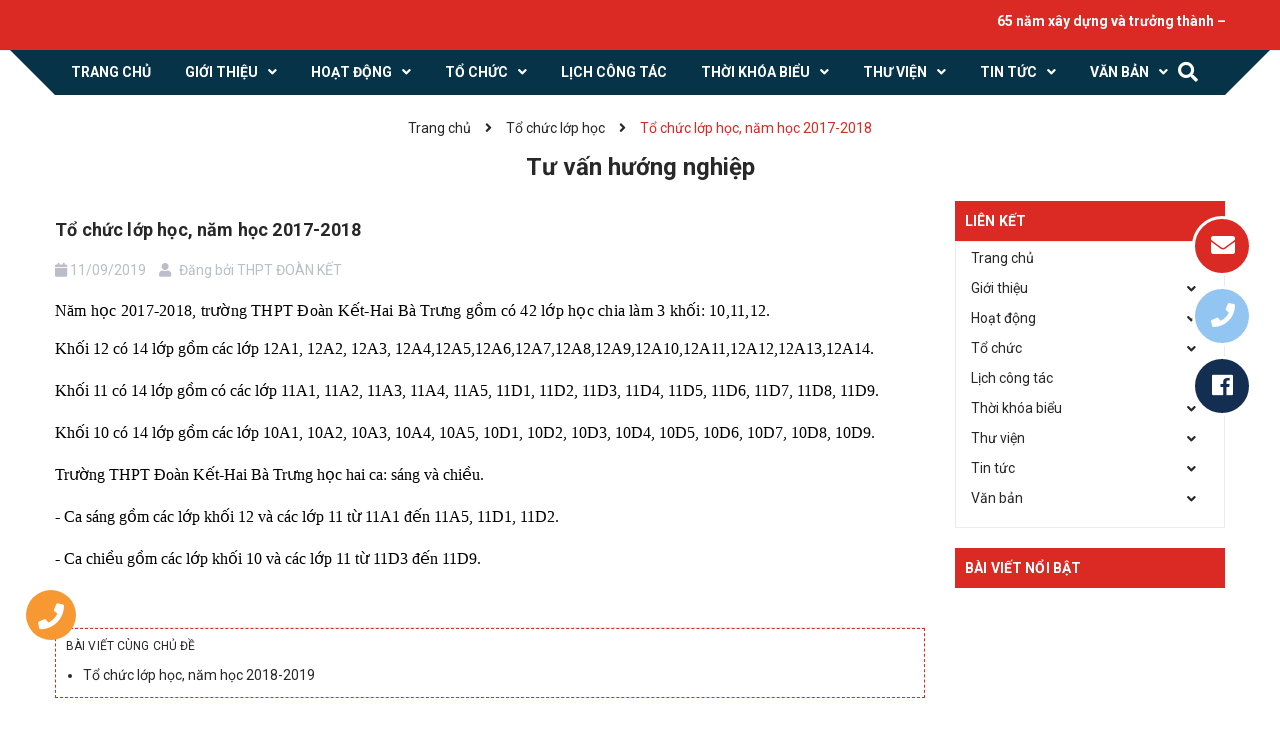

--- FILE ---
content_type: text/html; charset=utf-8
request_url: https://thptdoankethaibatrung.edu.vn/to-chuc-lop-hoc-truong-thpt-doan-ket-hai-ba-trung-nam-hoc-2017-2018
body_size: 8402
content:
<!DOCTYPE html>
<html lang="vi">
	<head>
		<!-- ================= Favicon ================== -->
		
		<link rel="icon" href="//bizweb.dktcdn.net/100/351/040/themes/958137/assets/favicon.png?1762321961928" type="image/x-icon" />
		
		<meta charset="UTF-8" />
		<meta name="viewport" content="width=device-width, initial-scale=1, maximum-scale=1">			
		<title>
			Tổ chức lớp học trường THPT Đoàn Kết-Hai Bà Trưng, năm học 2017-2018		
		</title>

		<!-- Bizweb conter for header -->
		<script>
	var Bizweb = Bizweb || {};
	Bizweb.store = 'thptdoanket.mysapo.net';
	Bizweb.id = 351040;
	Bizweb.theme = {"id":958137,"name":"Delta Du Học - 2407","role":"main"};
	Bizweb.template = 'article';
	if(!Bizweb.fbEventId)  Bizweb.fbEventId = 'xxxxxxxx-xxxx-4xxx-yxxx-xxxxxxxxxxxx'.replace(/[xy]/g, function (c) {
	var r = Math.random() * 16 | 0, v = c == 'x' ? r : (r & 0x3 | 0x8);
				return v.toString(16);
			});		
</script>
<script>
	(function () {
		function asyncLoad() {
			var urls = ["//bwstatistics.sapoapps.vn/genscript/script.js?store=thptdoanket.mysapo.net"];
			for (var i = 0; i < urls.length; i++) {
				var s = document.createElement('script');
				s.type = 'text/javascript';
				s.async = true;
				s.src = urls[i];
				var x = document.getElementsByTagName('script')[0];
				x.parentNode.insertBefore(s, x);
			}
		};
		window.attachEvent ? window.attachEvent('onload', asyncLoad) : window.addEventListener('load', asyncLoad, false);
	})();
</script>


<script>
	window.BizwebAnalytics = window.BizwebAnalytics || {};
	window.BizwebAnalytics.meta = window.BizwebAnalytics.meta || {};
	window.BizwebAnalytics.meta.currency = 'VND';
	window.BizwebAnalytics.tracking_url = '/s';

	var meta = {};
	
	meta.article = {"id": 1622793};
	
	
	for (var attr in meta) {
	window.BizwebAnalytics.meta[attr] = meta[attr];
	}
</script>

	
		<script src="/dist/js/stats.min.js?v=96f2ff2"></script>
	












		<!-- ================= Page description ================== -->
		
		<meta name="description" content="Năm học 2017-2018, trường THPT Đoàn Kết-Hai Bà Trưng gồm có 42 lớp học chia làm 3 khối: 10,11,12. Khối 12 có 14 lớp gồm các lớp 12A1, 12A2, 12A3, 12A4,12A5,12A6,12A7,12A8,12A9,12A10,12A11,12A12,12A13,12A14. Khối 11 có 14 lớp gồm có các lớp 11A1, 11A2, 11A3, 11A4, 11A5, 11D1, 11D2, 11D3, 11D4, 11D5, 11D6, 11D7, 11D8,">
		
		<!-- ================= Meta ================== -->
		<meta name="keywords" content="Tổ chức lớp học, năm học 2017-2018, Tổ chức lớp học,  Trường THPT Đoàn Kết - Hai Bà Trưng, thptdoankethaibatrung.edu.vn"/>		
		<link rel="canonical" href="https://thptdoankethaibatrung.edu.vn/to-chuc-lop-hoc-truong-thpt-doan-ket-hai-ba-trung-nam-hoc-2017-2018"/>
		<meta name='revisit-after' content='1 days' />

		
		<meta name="robots" content="noodp,index,follow" />
		

		<!-- Facebook Open Graph meta tags -->
		

	<meta property="og:type" content="article">
	<meta property="og:title" content="Tổ chức lớp học, năm học 2017-2018">
  	
	
		<meta property="og:image" content="https://bizweb.dktcdn.net/thumb/grande/100/351/040/articles/lo-go-dk-hbt.jpg?v=1568199664970">
		<meta property="og:image:secure_url" content="https://bizweb.dktcdn.net/thumb/grande/100/351/040/articles/lo-go-dk-hbt.jpg?v=1568199664970">
	

<meta property="og:description" content="Năm học 2017-2018, trường THPT Đoàn Kết-Hai Bà Trưng gồm có 42 lớp học chia làm 3 khối: 10,11,12. Khối 12 có 14 lớp gồm các lớp 12A1, 12A2, 12A3, 12A4,12A5,12A6,12A7,12A8,12A9,12A10,12A11,12A12,12A13,12A14. Khối 11 có 14 lớp gồm có các lớp 11A1, 11A2, 11A3, 11A4, 11A5, 11D1, 11D2, 11D3, 11D4, 11D5, 11D6, 11D7, 11D8,">
<meta property="og:url" content="https://thptdoankethaibatrung.edu.vn/to-chuc-lop-hoc-truong-thpt-doan-ket-hai-ba-trung-nam-hoc-2017-2018">
<meta property="og:site_name" content="Trường THPT Đoàn Kết - Hai Bà Trưng">		
		<!-- Plugin CSS -->	
		<link href="//bizweb.dktcdn.net/100/351/040/themes/958137/assets/plugin.scss.css?1762321961928" rel="stylesheet" type="text/css" media="all" />	
		<!-- Build Main CSS -->								
		<link href="//bizweb.dktcdn.net/100/351/040/themes/958137/assets/base.scss.css?1762321961928" rel="stylesheet" type="text/css" media="all" />		
		<link href="//bizweb.dktcdn.net/100/351/040/themes/958137/assets/style.scss.css?1762321961928" rel="stylesheet" type="text/css" media="all" />		
		<link href="//bizweb.dktcdn.net/100/351/040/themes/958137/assets/module.scss.css?1762321961928" rel="stylesheet" type="text/css" media="all" />
		<link href="//bizweb.dktcdn.net/100/351/040/themes/958137/assets/responsive.scss.css?1762321961928" rel="stylesheet" type="text/css" media="all" />


		<!-- Bizweb javascript customer -->
		

		


		<script>var ProductReviewsAppUtil=ProductReviewsAppUtil || {};</script>
	</head>
	<body class="wrap_background">
		<div class="hidden-md hidden-lg opacity_menu"></div>
		<div class="op_login"></div>
		<!-- Main content -->
		<header class="header none_index">
  <div class="mid-header wid_100">
    <div class="container">
		<div class="top-text">
			  <marquee>65 năm xây dựng và trưởng thành – Tự hào truyền thống, vững bước tương lai.</marquee>
		</div>
      <div class="row hidden">
        <div class="content_header">
          <div class="header-main">
            <div class="menu-bar-h nav-mobile-button hidden-md hidden-lg">
              <a href="#nav-mobile">
                <img src="//bizweb.dktcdn.net/100/351/040/themes/958137/assets/rolling.svg?1762321961928" data-lazyload="//bizweb.dktcdn.net/100/351/040/themes/958137/assets/i_menubar.png?1762321961928" alt="icon menu">
              </a>
            </div>
            <div class="col-lg-3 col-md-3">
              <div class="logo">
                
                <a href="/" class="logo-wrapper ">					
                  <img src="//bizweb.dktcdn.net/100/351/040/themes/958137/assets/logo.png?1762321961928" alt="logo Trường THPT Đoàn Kết - Hai Bà Trưng">					
                </a>
                
              </div>
            </div>
            <div class="col-lg-9 col-md-9 colsm_custome">
              <div class="support hidden-sm hidden-xs work"> 
                <p>Thời gian làm việc</p>
                <span class="not">T2 - T7, 7h - 17h30</span>
              </div>
              <div class="support hidden-sm hidden-xs" onclick="location.href='tel:038634652';"> 
                <p></p>
                <span>Gọi ngay 038634652</span>
              </div>
              <div class="support hidden-sm hidden-xs" onclick="location.href='tel:038634652';"> 
                <p></p>
                <span>Hotline  038634652</span>
              </div>


            </div>
            <div class="col-search-engine mobile_search hidden-lg hidden-md">
              <div class="iconsearch"><i class="fa fa-search"></i></div>
              <div class="header_search">
	<form class="input-group search-bar" action="/search" method="get" role="search">
      <input type="hidden" name="type" value="article">
		<input type="search" name="query" value="" placeholder="Tìm kiếm... " class="input-group-field st-default-search-input search-text" autocomplete="off" required>
		<span class="input-group-btn">
			<button class="btn icon-fallback-text">
				<i class="fa fa-arrow-right"></i>
			</button>
		</span>
	</form>
</div>
            </div>
          </div>
        </div>
      </div>
    </div>
  </div>

  <div class="wrap_main hidden-xs hidden-sm">
	<div class="container">
		<div class="row">
			<div class="col-lg-12 col-md-12 col-sm-12 col-xs-12 relative">
				<div class="bg-header-nav hidden-xs hidden-sm">
					<div class= "row row-noGutter-2">
						<nav class="header-nav">
							<ul class="item_big">
								
								<li class="nav-item ">
									<a class="a-img" href="/"><span>Trang chủ</span></a>
									<ul class="item_small hidden-sm hidden-xs">
										
									</ul>
								</li>
								
								<li class="nav-item ">
									<a class="a-img" href="/"><span>Giới thiệu</span><i class="fa fa-angle-down"></i></a>
									<ul class="item_small hidden-sm hidden-xs">
										
										<li>
											<a href="/lich-su-hinh-thanh-1" title="">Lịch sử hình thành </a>
											
										</li>
										
										<li>
											<a href="/thanh-tuu-va-guong-sang-1" title="">Thành tựu và gương sáng </a>
											
										</li>
										
										<li>
											<a href="/co-so-vat-chat" title="">Cơ sở vật chất </a>
											
										</li>
										
										<li>
											<a href="/bai-hat-truyen-thong" title="">Bài hát truyền thống </a>
											
										</li>
										
										<li>
											<a href="/ban-do-chi-dan" title="">Bản đồ chỉ dẫn </a>
											
										</li>
										
									</ul>
								</li>
								
								<li class="nav-item ">
									<a class="a-img" href="/hoat-dong"><span>Hoạt động</span><i class="fa fa-angle-down"></i></a>
									<ul class="item_small hidden-sm hidden-xs">
										
										<li>
											<a href="/day-va-hoc" title="">Dạy và học </a>
											
										</li>
										
										<li>
											<a href="/doan-thanh-nien" title="">Đoàn thanh niên </a>
											
										</li>
										
										<li>
											<a href="/thi-dua" title="">Thi Đua </a>
											
										</li>
										
										<li>
											<a href="/tu-van-huong-nghiep" title="">Tư vấn hướng nghiệp </a>
											
										</li>
										
									</ul>
								</li>
								
								<li class="nav-item ">
									<a class="a-img" href="/to-chuc"><span>Tổ chức</span><i class="fa fa-angle-down"></i></a>
									<ul class="item_small hidden-sm hidden-xs">
										
										<li>
											<a href="/to-chuyen-mon" title="">Tổ chuyên môn </a>
											
										</li>
										
										<li>
											<a href="/to-chuc-dang" title="">Tổ chức Đảng </a>
											
										</li>
										
										<li>
											<a href="/ban-giam-hieu" title="">Ban giám hiệu </a>
											
										</li>
										
										<li>
											<a href="/cong-doan" title="">Công đoàn </a>
											
										</li>
										
										<li>
											<a href="/to-chuc-lop-hoc" title="">Tổ chức lớp học </a>
											
										</li>
										
									</ul>
								</li>
								
								<li class="nav-item ">
									<a class="a-img" href="/lich-cong-tac"><span>Lịch công tác</span></a>
									<ul class="item_small hidden-sm hidden-xs">
										
									</ul>
								</li>
								
								<li class="nav-item ">
									<a class="a-img" href="/thoi-khoa-bieu"><span>Thời khóa biểu</span><i class="fa fa-angle-down"></i></a>
									<ul class="item_small hidden-sm hidden-xs">
										
										<li>
											<a href="/giao-vien" title="">Giáo Viên </a>
											
										</li>
										
										<li>
											<a href="/hoc-sinh" title="">Học sinh </a>
											
										</li>
										
									</ul>
								</li>
								
								<li class="nav-item ">
									<a class="a-img" href="/thu-vien"><span>Thư viện</span><i class="fa fa-angle-down"></i></a>
									<ul class="item_small hidden-sm hidden-xs">
										
										<li>
											<a href="/hinh-anh-1" title="">Hình ảnh </a>
											
										</li>
										
										<li>
											<a href="/video-1" title="">Video </a>
											
										</li>
										
										<li>
											<a href="/cuu-hoc-sinh" title="">Cựu học sinh </a>
											
										</li>
										
									</ul>
								</li>
								
								<li class="nav-item ">
									<a class="a-img" href="/tin-tuc"><span>Tin tức</span><i class="fa fa-angle-down"></i></a>
									<ul class="item_small hidden-sm hidden-xs">
										
										<li>
											<a href="/thong-bao" title="">Thông báo </a>
											
										</li>
										
										<li>
											<a href="/tin-trong-truong" title="">Tin trong trường </a>
											
										</li>
										
										<li>
											<a href="/tin-trong-nganh" title="">Tin trong ngành </a>
											
										</li>
										
									</ul>
								</li>
								
								<li class="nav-item ">
									<a class="a-img" href="/"><span>Văn bản</span><i class="fa fa-angle-down"></i></a>
									<ul class="item_small hidden-sm hidden-xs">
										
										<li>
											<a href="/ba-cong-khai" title="">Ba công khai </a>
											
										</li>
										
										<li>
											<a href="/cong-van" title="">Công văn </a>
											
										</li>
										
									</ul>
								</li>
								
							</ul>
						</nav>
					</div>
					<div class="col-search-engine">
						<div class="iconsearch"><i class="fa fa-search"></i></div>
						<div class="header_search">
	<form class="input-group search-bar" action="/search" method="get" role="search">
      <input type="hidden" name="type" value="article">
		<input type="search" name="query" value="" placeholder="Tìm kiếm... " class="input-group-field st-default-search-input search-text" autocomplete="off" required>
		<span class="input-group-btn">
			<button class="btn icon-fallback-text">
				<i class="fa fa-arrow-right"></i>
			</button>
		</span>
	</form>
</div>
					</div>
				</div>

			</div>
		</div>
	</div>
</div>
</header>

<!-- Menu mobile -->
<div class="menu_mobile sidenav max_991 hidden-md hidden-lg" id="mySidenav">
  
  <a href="/" class="logo-wrapper-mobile">					
    <img src="//bizweb.dktcdn.net/100/351/040/themes/958137/assets/logo.png?1762321961928" alt="logo Trường THPT Đoàn Kết - Hai Bà Trưng">					
  </a>
  
  <ul class="ul_collections">
    
    <li class="level0 level-top parent">
      <a href="/">Trang chủ</a>
      
    </li>
    
    <li class="level0 level-top parent">
      <a href="/">Giới thiệu</a>
      
      <i class="fa fa-angle-down"></i>
      <ul class="level0" style="display:none;">
        
        <li class="level1 "> 
          <a href="/lich-su-hinh-thanh-1"> <span>Lịch sử hình thành</span> </a>
          
        </li>
        
        <li class="level1 "> 
          <a href="/thanh-tuu-va-guong-sang-1"> <span>Thành tựu và gương sáng</span> </a>
          
        </li>
        
        <li class="level1 "> 
          <a href="/co-so-vat-chat"> <span>Cơ sở vật chất</span> </a>
          
        </li>
        
        <li class="level1 "> 
          <a href="/bai-hat-truyen-thong"> <span>Bài hát truyền thống</span> </a>
          
        </li>
        
        <li class="level1 "> 
          <a href="/ban-do-chi-dan"> <span>Bản đồ chỉ dẫn</span> </a>
          
        </li>
        
      </ul>
      
    </li>
    
    <li class="level0 level-top parent">
      <a href="/hoat-dong">Hoạt động</a>
      
      <i class="fa fa-angle-down"></i>
      <ul class="level0" style="display:none;">
        
        <li class="level1 "> 
          <a href="/day-va-hoc"> <span>Dạy và học</span> </a>
          
        </li>
        
        <li class="level1 "> 
          <a href="/doan-thanh-nien"> <span>Đoàn thanh niên</span> </a>
          
        </li>
        
        <li class="level1 "> 
          <a href="/thi-dua"> <span>Thi Đua</span> </a>
          
        </li>
        
        <li class="level1 "> 
          <a href="/tu-van-huong-nghiep"> <span>Tư vấn hướng nghiệp</span> </a>
          
        </li>
        
      </ul>
      
    </li>
    
    <li class="level0 level-top parent">
      <a href="/to-chuc">Tổ chức</a>
      
      <i class="fa fa-angle-down"></i>
      <ul class="level0" style="display:none;">
        
        <li class="level1 "> 
          <a href="/to-chuyen-mon"> <span>Tổ chuyên môn</span> </a>
          
        </li>
        
        <li class="level1 "> 
          <a href="/to-chuc-dang"> <span>Tổ chức Đảng</span> </a>
          
        </li>
        
        <li class="level1 "> 
          <a href="/ban-giam-hieu"> <span>Ban giám hiệu</span> </a>
          
        </li>
        
        <li class="level1 "> 
          <a href="/cong-doan"> <span>Công đoàn</span> </a>
          
        </li>
        
        <li class="level1 "> 
          <a href="/to-chuc-lop-hoc"> <span>Tổ chức lớp học</span> </a>
          
        </li>
        
      </ul>
      
    </li>
    
    <li class="level0 level-top parent">
      <a href="/lich-cong-tac">Lịch công tác</a>
      
    </li>
    
    <li class="level0 level-top parent">
      <a href="/thoi-khoa-bieu">Thời khóa biểu</a>
      
      <i class="fa fa-angle-down"></i>
      <ul class="level0" style="display:none;">
        
        <li class="level1 "> 
          <a href="/giao-vien"> <span>Giáo Viên</span> </a>
          
        </li>
        
        <li class="level1 "> 
          <a href="/hoc-sinh"> <span>Học sinh</span> </a>
          
        </li>
        
      </ul>
      
    </li>
    
    <li class="level0 level-top parent">
      <a href="/thu-vien">Thư viện</a>
      
      <i class="fa fa-angle-down"></i>
      <ul class="level0" style="display:none;">
        
        <li class="level1 "> 
          <a href="/hinh-anh-1"> <span>Hình ảnh</span> </a>
          
        </li>
        
        <li class="level1 "> 
          <a href="/video-1"> <span>Video</span> </a>
          
        </li>
        
        <li class="level1 "> 
          <a href="/cuu-hoc-sinh"> <span>Cựu học sinh</span> </a>
          
        </li>
        
      </ul>
      
    </li>
    
    <li class="level0 level-top parent">
      <a href="/tin-tuc">Tin tức</a>
      
      <i class="fa fa-angle-down"></i>
      <ul class="level0" style="display:none;">
        
        <li class="level1 "> 
          <a href="/thong-bao"> <span>Thông báo</span> </a>
          
        </li>
        
        <li class="level1 "> 
          <a href="/tin-trong-truong"> <span>Tin trong trường</span> </a>
          
        </li>
        
        <li class="level1 "> 
          <a href="/tin-trong-nganh"> <span>Tin trong ngành</span> </a>
          
        </li>
        
      </ul>
      
    </li>
    
    <li class="level0 level-top parent">
      <a href="/">Văn bản</a>
      
      <i class="fa fa-angle-down"></i>
      <ul class="level0" style="display:none;">
        
        <li class="level1 "> 
          <a href="/ba-cong-khai"> <span>Ba công khai</span> </a>
          
        </li>
        
        <li class="level1 "> 
          <a href="/cong-van"> <span>Công văn</span> </a>
          
        </li>
        
      </ul>
      
    </li>
    
  </ul>



</div>
<!-- End -->

<div id="menu-overlay" class=""></div>
		<!-- Header JS -->	
		<script src="//bizweb.dktcdn.net/100/351/040/themes/958137/assets/jquery-2.2.3.min.js?1762321961928" type="text/javascript"></script>
		<div class="breadcrumb_background">
	<section class="bread-crumb">
	<span class="crumb-border"></span>
	<div class="container">
		<div class="row">
			<div class="col-xs-12 a-center">
				<ul class="breadcrumb" itemscope itemtype="https://data-vocabulary.org/Breadcrumb">					
					<li class="home">
						<a itemprop="url" href="/" ><span itemprop="title">Trang chủ</span></a>						
						<span class="mr_lr">&nbsp;<i class="fa fa-angle-right"></i>&nbsp;</span>
					</li>
					
					<li >
						<a itemprop="url" href="/to-chuc-lop-hoc"><span itemprop="title">Tổ chức lớp học</span></a>	
						<span class="mr_lr">&nbsp;<i class="fa fa-angle-right"></i>&nbsp;</span>
					</li>
					<li><strong><span itemprop="title">Tổ chức lớp học, năm học 2017-2018</span></strong></li>
					
				</ul>
			</div>
		</div>
	</div>
</section>   
	<div class="title_full">
		<div class="container a-center">
			<p class="title_page">Tư vấn hướng nghiệp</p>
		</div>
	</div>
</div>

<div class="container article-wraper" itemscope itemtype="https://schema.org/Article">
	<meta itemprop="mainEntityOfPage" content="/to-chuc-lop-hoc-truong-thpt-doan-ket-hai-ba-trung-nam-hoc-2017-2018">
	<meta itemprop="description" content="">
	<meta itemprop="author" content="THPT ĐOÀN KẾT">
	<meta itemprop="headline" content="Tổ chức lớp học, năm học 2017-2018">
	<meta itemprop="image" content="https:https://bizweb.dktcdn.net/100/351/040/articles/lo-go-dk-hbt.jpg?v=1568199664970">
	<meta itemprop="datePublished" content="12-12-2023">
	<meta itemprop="dateModified" content="11-09-2019">
	<div itemprop="publisher" itemscope itemtype="https://schema.org/Organization">
		<div itemprop="logo" itemscope itemtype="https://schema.org/ImageObject">
			<img class="hidden" src="//bizweb.dktcdn.net/100/351/040/themes/958137/assets/logo.png?1762321961928" alt="Trường THPT Đoàn Kết - Hai Bà Trưng"/>
			<meta itemprop="url" content="https://bizweb.dktcdn.net/100/351/040/themes/958137/assets/logo.png?1762321961928">
			<meta itemprop="width" content="400">
			<meta itemprop="height" content="60">
		</div>
		<meta itemprop="name" content="Trường THPT Đoàn Kết - Hai Bà Trưng">
	</div>
	<div class="wrap_background_aside margin-bottom-40">
		<div class="row">		
			<section class="right-content col-lg-9 col-md-9 col-sm-12 col-xs-12">
				<div class="box-heading relative">
				</div>
				<article class="article-main">
					<div class="row">
						<div class="col-lg-12">

							<div class="article-details">

								<h1 class="article-title"><a href="/to-chuc-lop-hoc-truong-thpt-doan-ket-hai-ba-trung-nam-hoc-2017-2018">Tổ chức lớp học, năm học 2017-2018</a></h1>
								<div class="date">
									<i class="fas fa-calendar"></i> 
									
									
									
									<span>	11/09/2019</span>
									
									<div class="post-time">
										<i class="fa fa-user" aria-hidden="true"></i>
										Đăng bởi <span>THPT ĐOÀN KẾT</span>
									</div>

								</div>


								<div class="article-content">
									<div class="rte">
										<h3><span style="font-size:16px;"><span style="color:#000000;"><span style="font-family:Times New Roman,Times,serif;">Năm học 2017-2018, trường THPT Đoàn Kết-Hai Bà Trưng gồm có 42 lớp học chia làm 3 khối: 10,11,12.</span></span></span></h3>
<p><span style="font-size:16px;"><span style="color:#000000;"><span style="font-family:Times New Roman,Times,serif;">Khối 12 có 14 lớp gồm các lớp 12A1, 12A2, 12A3, 12A4,12A5,12A6,12A7,12A8,12A9,12A10,12A11,12A12,12A13,12A14.</span></span></span></p>
<p><span style="font-size:16px;"><span style="color:#000000;"><span style="font-family:Times New Roman,Times,serif;">Khối 11 có 14 lớp gồm có các lớp 11A1, 11A2, 11A3, 11A4, 11A5, 11D1, 11D2, 11D3, 11D4, 11D5, 11D6, 11D7, 11D8, 11D9.</span></span></span></p>
<p><span style="font-size:16px;"><span style="color:#000000;"><span style="font-family:Times New Roman,Times,serif;">Khối 10 có 14 lớp gồm các lớp 10A1, 10A2, 10A3, 10A4, 10A5, 10D1, 10D2, 10D3, 10D4, 10D5, 10D6, 10D7, 10D8, 10D9.</span></span></span></p>
<p><span style="font-size:16px;"><span style="color:#000000;"><span style="font-family:Times New Roman,Times,serif;">Trường THPT Đoàn Kết-Hai Bà Trưng học hai ca: sáng và chiều.</span></span></span></p>
<p><span style="font-size:16px;"><span style="color:#000000;"><span style="font-family:Times New Roman,Times,serif;">- Ca sáng gồm các lớp khối 12 và các lớp 11 từ 11A1 đến 11A5, 11D1, 11D2.</span></span></span></p>
<p><span style="font-size:16px;"><span style="color:#000000;"><span style="font-family:Times New Roman,Times,serif;">- Ca chiều gồm các lớp khối 10 và các lớp 11 từ 11D3 đến 11D9.&nbsp;</span></span></span></p>
									</div>
								</div>
							</div>
						</div>
						<div class="col-xs-12 col-lg-12 col-md-12 col-sm-12">
							<div class="row row-noGutter tag-share">
								
								
								
								
								<div class="social-sharing ">
									<div class="addthis_inline_share_toolbox share_add">
										<script type="text/javascript" src="//s7.addthis.com/js/300/addthis_widget.js#pubid=ra-58589c2252fc2da4"></script>
									</div>
								</div>
								
							</div>
						</div>
						<div class=" col-lg-12 col-md-12 col-sm-12 col-xs-12">
							<div class="article_lq section">
								<div class="aside-title"><h2 class="title-head"><span>Bài viết cùng chủ đề</span></h2></div>
								<ul class="list_article">

									
									
									

									

									
									
									
									
									<li><a href="/to-chuc-lop-hoc-nam-hoc-2018-2019" title="Tổ chức lớp học, năm học 2018-2019">Tổ chức lớp học, năm học 2018-2019</a></li>
									
									


									

								</ul>
							</div>
						</div>
						
					</div>				
				</article>
			</section>		

			<aside class="blog_hai left left-content col-lg-3 col-md-3 col-sm-12 col-xs-12">
				
<aside class="aside-item sidebar-category collection-category margin-bottom-0">
	<div class="aside-title">
		<h2 class="title-head margin-top-0"><span>Liên kết</span></h2>
	</div>
	<div class="aside-content">
		<nav class="nav-category navbar-toggleable-md">
			<ul class="nav navbar-pills">
				
				
				<li class="nav-item lv1">
					<a class="nav-link" href="/">Trang chủ
					</a>
				</li>
				
				
				
				<li class="nav-item lv1">
					<a href="/" class="nav-link">Giới thiệu
					</a>
					<i class="fa fa-angle-down"></i>
					<ul class="dropdown-menu">
						
						
						<li class="nav-item lv2">
							<a class="nav-link" href="/lich-su-hinh-thanh-1">Lịch sử hình thành
							</a>
						</li>
						
						
						
						<li class="nav-item lv2">
							<a class="nav-link" href="/thanh-tuu-va-guong-sang-1">Thành tựu và gương sáng
							</a>
						</li>
						
						
						
						<li class="nav-item lv2">
							<a class="nav-link" href="/co-so-vat-chat">Cơ sở vật chất
							</a>
						</li>
						
						
						
						<li class="nav-item lv2">
							<a class="nav-link" href="/bai-hat-truyen-thong">Bài hát truyền thống
							</a>
						</li>
						
						
						
						<li class="nav-item lv2">
							<a class="nav-link" href="/ban-do-chi-dan">Bản đồ chỉ dẫn
							</a>
						</li>
						
						

					</ul>
				</li>
				
				
				
				<li class="nav-item lv1">
					<a href="/hoat-dong" class="nav-link">Hoạt động
					</a>
					<i class="fa fa-angle-down"></i>
					<ul class="dropdown-menu">
						
						
						<li class="nav-item lv2">
							<a class="nav-link" href="/day-va-hoc">Dạy và học
							</a>
						</li>
						
						
						
						<li class="nav-item lv2">
							<a class="nav-link" href="/doan-thanh-nien">Đoàn thanh niên
							</a>
						</li>
						
						
						
						<li class="nav-item lv2">
							<a class="nav-link" href="/thi-dua">Thi Đua
							</a>
						</li>
						
						
						
						<li class="nav-item lv2">
							<a class="nav-link" href="/tu-van-huong-nghiep">Tư vấn hướng nghiệp
							</a>
						</li>
						
						

					</ul>
				</li>
				
				
				
				<li class="nav-item lv1">
					<a href="/to-chuc" class="nav-link">Tổ chức
					</a>
					<i class="fa fa-angle-down"></i>
					<ul class="dropdown-menu">
						
						
						<li class="nav-item lv2">
							<a class="nav-link" href="/to-chuyen-mon">Tổ chuyên môn
							</a>
						</li>
						
						
						
						<li class="nav-item lv2">
							<a class="nav-link" href="/to-chuc-dang">Tổ chức Đảng
							</a>
						</li>
						
						
						
						<li class="nav-item lv2">
							<a class="nav-link" href="/ban-giam-hieu">Ban giám hiệu
							</a>
						</li>
						
						
						
						<li class="nav-item lv2">
							<a class="nav-link" href="/cong-doan">Công đoàn
							</a>
						</li>
						
						
						
						<li class="nav-item lv2">
							<a class="nav-link" href="/to-chuc-lop-hoc">Tổ chức lớp học
							</a>
						</li>
						
						

					</ul>
				</li>
				
				
				
				<li class="nav-item lv1">
					<a class="nav-link" href="/lich-cong-tac">Lịch công tác
					</a>
				</li>
				
				
				
				<li class="nav-item lv1">
					<a href="/thoi-khoa-bieu" class="nav-link">Thời khóa biểu
					</a>
					<i class="fa fa-angle-down"></i>
					<ul class="dropdown-menu">
						
						
						<li class="nav-item lv2">
							<a class="nav-link" href="/giao-vien">Giáo Viên
							</a>
						</li>
						
						
						
						<li class="nav-item lv2">
							<a class="nav-link" href="/hoc-sinh">Học sinh
							</a>
						</li>
						
						

					</ul>
				</li>
				
				
				
				<li class="nav-item lv1">
					<a href="/thu-vien" class="nav-link">Thư viện
					</a>
					<i class="fa fa-angle-down"></i>
					<ul class="dropdown-menu">
						
						
						<li class="nav-item lv2">
							<a class="nav-link" href="/hinh-anh-1">Hình ảnh
							</a>
						</li>
						
						
						
						<li class="nav-item lv2">
							<a class="nav-link" href="/video-1">Video
							</a>
						</li>
						
						
						
						<li class="nav-item lv2">
							<a class="nav-link" href="/cuu-hoc-sinh">Cựu học sinh
							</a>
						</li>
						
						

					</ul>
				</li>
				
				
				
				<li class="nav-item lv1">
					<a href="/tin-tuc" class="nav-link">Tin tức
					</a>
					<i class="fa fa-angle-down"></i>
					<ul class="dropdown-menu">
						
						
						<li class="nav-item lv2">
							<a class="nav-link" href="/thong-bao">Thông báo
							</a>
						</li>
						
						
						
						<li class="nav-item lv2">
							<a class="nav-link" href="/tin-trong-truong">Tin trong trường
							</a>
						</li>
						
						
						
						<li class="nav-item lv2">
							<a class="nav-link" href="/tin-trong-nganh">Tin trong ngành
							</a>
						</li>
						
						

					</ul>
				</li>
				
				
				
				<li class="nav-item lv1">
					<a href="/" class="nav-link">Văn bản
					</a>
					<i class="fa fa-angle-down"></i>
					<ul class="dropdown-menu">
						
						
						<li class="nav-item lv2">
							<a class="nav-link" href="/ba-cong-khai">Ba công khai
							</a>
						</li>
						
						
						
						<li class="nav-item lv2">
							<a class="nav-link" href="/cong-van">Công văn
							</a>
						</li>
						
						

					</ul>
				</li>
				
				
			</ul>
		</nav>
	</div>
</aside>



<div class="aside-item margin-bottom-20 margin-top-20">
	<div>
		<div class="aside-title main margin-bottom-15">
			<h2><a href="tin-tuc" title="Bài viết nổi bật">Bài viết nổi bật</a></h2>
		</div>

		<div class="list-blogs-main">
			<div class="blog_list_item margin-bottom-0">
				
			</div>
		</div>
	</div>
</div>

			</aside>

		</div>
	</div>
</div>

		
















<footer class="footer">
	<div class="site-footer">
		<div class="mid-footer">
			<div class="container">
				<div class="row">

					<div class="col-xs-12 col-sm-6 col-md-3 col-lg-3">
						<div class="widget-ft first">
							<h4 class="title-menu">
								<span>
									Thông tin chung 
								</span>
							</h4>
							<strong>Trường THPT Đoàn Kết - Hai Bà Trưng</strong>

							
		
							<span>
									<strong>Địa chỉ: </strong> 174 Hồng Mai, P. Quỳnh Lôi - Phường Quỳnh Lôi - Quận Hai Bà Trưng
							</span>
						
							<span>
									<strong>Website: </strong> <a href="http://thptdoankethaibatrung.edu.vn/">http://thptdoankethaibatrung.edu.vn/<a></a>
							</span>
							
							<span>
							
								
								<span>
									<strong>Email: </strong> 	<a href="mailto:C3haibatrung@hanoi.edu.vn">C3haibatrung@hanoi.edu.vn<a></a>
							</span>
							</span>
						</div>
					</div>
					<div class="col-xs-12 col-sm-6 col-md-2 col-lg-2">
						<div class="widget-ft">
							<h4 class="title-menu">
								<a role="button" class="collapsed" data-toggle="collapse" aria-expanded="false" data-target="#collapseListMenu02" aria-controls="collapseListMenu02">
									Hướng dẫn <i class="fa fa-plus" aria-hidden="true"></i>
								</a>
							</h4>
							<div class="collapse" id="collapseListMenu02">
								<ul class="list-menu">
									
									<li class="li_menu"><a href="/lich-su-hinh-thanh-1">Lịch sử hình thành</a></li>
									
									<li class="li_menu"><a href="/thanh-tuu-va-guong-sang-1">Thành tựu và gương sáng</a></li>
									
									<li class="li_menu"><a href="/co-so-vat-chat">Cơ sở vật chất</a></li>
									
									<li class="li_menu"><a href="/bai-hat-truyen-thong">Bài hát truyền thống</a></li>
									
									<li class="li_menu"><a href="/ban-do-chi-dan">Bản đồ chỉ dẫn</a></li>
									
								</ul>
							</div>
						</div>
					</div>
					<div class="col-xs-12 col-sm-6 col-md-2 col-lg-2">
						<div class="widget-ft">
							<h4 class="title-menu">
								<a role="button" class="collapsed" data-toggle="collapse" aria-expanded="false" data-target="#collapseListMenu03" aria-controls="collapseListMenu03">
									Hoạt động <i class="fa fa-plus" aria-hidden="true"></i>
								</a>
							</h4>
							<div class="collapse time_work" id="collapseListMenu03">
								<ul class="list-menu">
									
									<li class="li_menu"><a href="/day-va-hoc">Dạy và học</a></li>
									
									<li class="li_menu"><a href="/doan-thanh-nien">Đoàn thanh niên</a></li>
									
									<li class="li_menu"><a href="/thi-dua">Thi Đua</a></li>
									
									<li class="li_menu"><a href="/tu-van-huong-nghiep">Tư vấn hướng nghiệp</a></li>
									
								</ul>
							</div>
						</div>
					</div>
					<div class="col-xs-12 col-sm-6 col-md-3 col-lg-3">
						<div class="widget-ft">
							<h4 class="title-menu">
								<a role="button" class="collapsed" data-toggle="collapse" aria-expanded="false" data-target="#collapseListMenu04" aria-controls="collapseListMenu04">
									Fanpage <i class="fa fa-plus" aria-hidden="true"></i>
								</a>
							</h4>
							<div class="collapse" id="collapseListMenu04">
								<ul class="list-menu">


									<div class="fb-page" data-href="https://www.facebook.com/dk.hbt.official"  data-height="230px"  data-tabs="timeline" data-small-header="false" data-adapt-container-width="true" data-hide-cover="false" data-show-facepile="true"><blockquote cite="https://www.facebook.com/facebook" class="fb-xfbml-parse-ignore"><a href="https://www.facebook.com/facebook">Facebook</a></blockquote></div>


									<div id="fb-root"></div>
									<script>(function(d, s, id) {
	var js, fjs = d.getElementsByTagName(s)[0];
	if (d.getElementById(id)) return;
	js = d.createElement(s); js.id = id;
	js.src = 'https://connect.facebook.net/vi_VN/sdk.js#xfbml=1&version=v3.2&appId=1853337954994553&autoLogAppEvents=1';
	fjs.parentNode.insertBefore(js, fjs);
}(document, 'script', 'facebook-jssdk'));</script>


								</ul>
							</div>
						</div>
					</div>
					
					
							<div class="col-xs-12 col-sm-6 col-md-2 col-lg-2">
						<div class="widget-ft">
							<h4 class="title-menu">
								<a role="button" class="collapsed" data-toggle="collapse" aria-expanded="false" data-target="#collapseListMenu04" aria-controls="collapseListMenu04">
									THỐNG KÊ TRUY CẬP 
								</a>
							</h4>
							<div >
								


	<div id="bw-statistics" class="bw-statistics"></div>

							
							</div>
						</div>
					</div>
					
					
					
					
					
					
					
					
					
					
				</div>
			</div>
		</div>

		<div class="bg-footer-bottom copyright clearfix">
			<div class="container">
				<div class="inner clearfix">
					<div class="row tablet">
						<div id="copyright" class="col-lg-12 col-md-12 col-sm-12 col-xs-12 a-center fot_copyright">
							<span class="wsp">
								<span class="mobile">© Bản quyền thuộc về <b><a href="/" title="Delta Web" target="_blank">Trường THPT Đoàn Kết - Hai Bà Trưng</a></b>
									Cung cấp bởi <a href="https://www.sapo.vn/?utm_campaign=cpn:site_khach_hang-plm:footer&utm_source=site_khach_hang&utm_medium=referral&utm_content=fm:text_link-km:-sz:&utm_term=&campaign=site_khach_hang" rel="nofollow" title="Sapo" target="_blank"> Sapo</a>
								</span>


							</span>
						</div>

					</div>
				</div>
				
				<a href="#" id="back-to-top" class="backtop"  title="Lên đầu trang"><i class="fa fa-angle-up" aria-hidden="true"></i></a>
				
			</div>
		</div>
	</div>
</footer>

<div class="hotline-fixed">
	<a href="tel:0438634652" class="phone_span">
		<i class="fa fa-phone"></i>
		<span class="number">0438634652</span>
	</a>
</div>
<style>
	.hotline-fixed {
		position: fixed;
		left: 15px;
		bottom: 80px;
		top: initial !important;
		list-style: none;
		background-color: #f89833;
		border-radius: 100%;
		padding: 13px 16px;
		margin-left: 11px;
		color: #fff;
		z-index: 9;
		height: 50px;
		width: 50px;
	}
	.hotline-fixed a {
		font-size: 18px;
		color: #fff;
		margin: 0;
		position: relative;
	}
	.hotline-fixed .fa.fa-phone {
		font-size: 26px;
	}
	.hotline-fixed:hover .number {
		margin-left: 24px;
		transform: rotateX(0deg);
		background: #f89833;
		padding: 5px 15px;
		border-radius: 0 10px 10px 0;
	}

	.hotline-fixed .number {
		position: absolute;
		top: -10px;
		transition: all .5s;
		transform: rotateX(90deg);
		white-space: nowrap;
		line-height: 24px;
	}
	.hotline-fixed a {
		font-size: 18px;
		color: #fff;
		margin: 0;
		position: relative;
		margin-left: -4px;
	}
	.section_denifition .owl-dots {
		display: none !important;
	}
	.owl-carousel .owl-nav .owl-prev {
		font-size: 0px;
	}
</style>
		

		<!-- Plugin JS -->
		<script src="//bizweb.dktcdn.net/100/351/040/themes/958137/assets/plugin.js?1762321961928" type="text/javascript"></script>	
		<!-- Add to cart -->	
		<div class="ajax-load"> 
	<span class="loading-icon">
		<svg version="1.1"  xmlns="http://www.w3.org/2000/svg" xmlns:xlink="http://www.w3.org/1999/xlink" x="0px" y="0px"
			 width="24px" height="30px" viewBox="0 0 24 30" style="enable-background:new 0 0 50 50;" xml:space="preserve">
			<rect x="0" y="10" width="4" height="10" fill="#333" opacity="0.2">
				<animate attributeName="opacity" attributeType="XML" values="0.2; 1; .2" begin="0s" dur="0.6s" repeatCount="indefinite" />
				<animate attributeName="height" attributeType="XML" values="10; 20; 10" begin="0s" dur="0.6s" repeatCount="indefinite" />
				<animate attributeName="y" attributeType="XML" values="10; 5; 10" begin="0s" dur="0.6s" repeatCount="indefinite" />
			</rect>
			<rect x="8" y="10" width="4" height="10" fill="#333"  opacity="0.2">
				<animate attributeName="opacity" attributeType="XML" values="0.2; 1; .2" begin="0.15s" dur="0.6s" repeatCount="indefinite" />
				<animate attributeName="height" attributeType="XML" values="10; 20; 10" begin="0.15s" dur="0.6s" repeatCount="indefinite" />
				<animate attributeName="y" attributeType="XML" values="10; 5; 10" begin="0.15s" dur="0.6s" repeatCount="indefinite" />
			</rect>
			<rect x="16" y="10" width="4" height="10" fill="#333"  opacity="0.2">
				<animate attributeName="opacity" attributeType="XML" values="0.2; 1; .2" begin="0.3s" dur="0.6s" repeatCount="indefinite" />
				<animate attributeName="height" attributeType="XML" values="10; 20; 10" begin="0.3s" dur="0.6s" repeatCount="indefinite" />
				<animate attributeName="y" attributeType="XML" values="10; 5; 10" begin="0.3s" dur="0.6s" repeatCount="indefinite" />
			</rect>
		</svg>
	</span>
</div>

<div class="loading awe-popup">
	<div class="overlay"></div>
	<div class="loader" title="2">
		<svg version="1.1"  xmlns="http://www.w3.org/2000/svg" xmlns:xlink="http://www.w3.org/1999/xlink" x="0px" y="0px"
			 width="24px" height="30px" viewBox="0 0 24 30" style="enable-background:new 0 0 50 50;" xml:space="preserve">
			<rect x="0" y="10" width="4" height="10" fill="#333" opacity="0.2">
				<animate attributeName="opacity" attributeType="XML" values="0.2; 1; .2" begin="0s" dur="0.6s" repeatCount="indefinite" />
				<animate attributeName="height" attributeType="XML" values="10; 20; 10" begin="0s" dur="0.6s" repeatCount="indefinite" />
				<animate attributeName="y" attributeType="XML" values="10; 5; 10" begin="0s" dur="0.6s" repeatCount="indefinite" />
			</rect>
			<rect x="8" y="10" width="4" height="10" fill="#333"  opacity="0.2">
				<animate attributeName="opacity" attributeType="XML" values="0.2; 1; .2" begin="0.15s" dur="0.6s" repeatCount="indefinite" />
				<animate attributeName="height" attributeType="XML" values="10; 20; 10" begin="0.15s" dur="0.6s" repeatCount="indefinite" />
				<animate attributeName="y" attributeType="XML" values="10; 5; 10" begin="0.15s" dur="0.6s" repeatCount="indefinite" />
			</rect>
			<rect x="16" y="10" width="4" height="10" fill="#333"  opacity="0.2">
				<animate attributeName="opacity" attributeType="XML" values="0.2; 1; .2" begin="0.3s" dur="0.6s" repeatCount="indefinite" />
				<animate attributeName="height" attributeType="XML" values="10; 20; 10" begin="0.3s" dur="0.6s" repeatCount="indefinite" />
				<animate attributeName="y" attributeType="XML" values="10; 5; 10" begin="0.3s" dur="0.6s" repeatCount="indefinite" />
			</rect>
		</svg>
	</div>

</div>

<div class="addcart-popup product-popup awe-popup">
	<div class="overlay no-background"></div>
	<div class="content">
		<div class="row row-noGutter">
			<div class="col-xl-6 col-xs-12">
				<div class="btn btn-full btn-primary a-left popup-title"><i class="fa fa-check"></i>Thêm vào giỏ hàng thành công
				</div>
				<a href="javascript:void(0)" class="close-window close-popup"><i class="fa fa-close"></i></a>
				<div class="info clearfix">
					<div class="product-image margin-top-5">
						<img alt="popup" src="//bizweb.dktcdn.net/100/351/040/themes/958137/assets/logo.png?1762321961928" style="max-width:150px; height:auto"/>
					</div>
					<div class="product-info">
						<p class="product-name"></p>
						<p class="quantity color-main"><span>Số lượng: </span></p>
						<p class="total-money color-main"><span>Tổng tiền: </span></p>

					</div>
					<div class="actions">    
						<button class="btn  btn-primary  margin-top-5 btn-continue">Tiếp tục mua hàng</button>        
						<button class="btn btn-gray margin-top-5" onclick="window.location='/cart'">Kiểm tra giỏ hàng</button>
					</div> 
				</div>

			</div>			
		</div>

	</div>    
</div>
<div class="error-popup awe-popup">
	<div class="overlay no-background"></div>
	<div class="popup-inner content">
		<div class="error-message"></div>
	</div>
</div>

		<!-- Main JS -->	
		<script src="//bizweb.dktcdn.net/100/351/040/themes/958137/assets/main.js?1762321961928" type="text/javascript"></script>

		
		<div class="toolbar hidden-xs">
	<div class="inner">
		
		<a class="mail toolbar_a" href="mailto: C3haibatrung@hanoi.edu.vn">
			<i class="fa fa-envelope"></i>
			<span>Email</span>
		</a>
		
		<a class="phone toolbar_a" href="tel:038634652">
			<i class="fa fa-phone"></i>
			<span>Gọi ngay</span>
		</a>
		
		
		<a class="face toolbar_a" href="#">
			<i class="fab fa-facebook"></i>
			<span>Facebook</span>
		</a>
		


	</div>
</div>
		

		


		
		<script>
			window.location.href.indexOf('?') > -1 ? window.history.replaceState({}, document.title, "/" + "to-chuc-lop-hoc-truong-thpt-doan-ket-hai-ba-trung-nam-hoc-2017-2018")	: false;
		</script>
		
		
		<script type="text/javascript">
			WebFontConfig = {
				google: { families: [ 'Roboto:400,700&amp;subset=vietnamese'] },
				custom: {
					families: ['FontAwesome'],
					urls: ['https://use.fontawesome.com/releases/v5.0.13/css/all.css']
				}
			};
			(function() {
				var wf = document.createElement('script');
				wf.src = 'https://ajax.googleapis.com/ajax/libs/webfont/1/webfont.js';
				wf.type = 'text/javascript';
				wf.async = 'true';
				var s = document.getElementsByTagName('script')[0];
				s.parentNode.insertBefore(wf, s);
			})();
		</script>


	</body>
</html>

--- FILE ---
content_type: text/css
request_url: https://bizweb.dktcdn.net/100/351/040/themes/958137/assets/module.scss.css?1762321961928
body_size: 8540
content:
.text1line{overflow:hidden;display:-webkit-box;-webkit-line-clamp:1;-webkit-box-orient:vertical}.text2line{overflow:hidden;display:-webkit-box;-webkit-line-clamp:2;-webkit-box-orient:vertical}.text3line{overflow:hidden;display:-webkit-box;-webkit-line-clamp:3;-webkit-box-orient:vertical}.text4line{overflow:hidden;display:-webkit-box;-webkit-line-clamp:4;-webkit-box-orient:vertical}.text5line{overflow:hidden;display:-webkit-box;-webkit-line-clamp:5;-webkit-box-orient:vertical}.text6line{overflow:hidden;display:-webkit-box;-webkit-line-clamp:6;-webkit-box-orient:vertical}.text7line{overflow:hidden;display:-webkit-box;-webkit-line-clamp:7;-webkit-box-orient:vertical}.text8line{overflow:hidden;display:-webkit-box;-webkit-line-clamp:8;-webkit-box-orient:vertical}.text9line{overflow:hidden;display:-webkit-box;-webkit-line-clamp:9;-webkit-box-orient:vertical}.text10line{overflow:hidden;display:-webkit-box;-webkit-line-clamp:10;-webkit-box-orient:vertical}.display_{display:none}section,.section,.block{width:100%;float:left}.home-slider .owl-nav{display:none !important}.home-slider .owl-dots{display:block !important;bottom:15px;left:15px;width:30px;display:inline-block}@media (max-width: 991px){.home-slider .owl-dots{bottom:5px}}.home-slider .owl-dots .owl-dot{width:10px;height:10px;background:lightent(#db2a23, 25%)}.home-slider .owl-dots .owl-dot.active{background:#db2a23 !important}.home-slider .owl-dots .owl-dot.active{width:10px;height:10px}.home-slider .owl-dots .owl-dot.active span{background:transparent}.home-slider .owl-dots .owl-dot:hover span{background:transparent}.home-slider .owl-dots .owl-dot span{background:transparent}.home-slider{position:relative;z-index:19;overflow:hidden}.home-slider .item{position:relative}.home-slider .item a img{margin:0 auto}.list-blogs-link{margin-top:30px}.owl_nav_custome1 .owl-carousel .owl-nav{margin-top:0px}.owl_nav_custome1 .owl-carousel .owl-nav .owl-next,.owl_nav_custome1 .owl-carousel .owl-nav .owl-prev{width:30px;height:30px;line-height:40px;background:#fff;border:none;border-radius:0;top:-35px}.owl_nav_custome1 .owl-carousel .owl-nav .owl-next:before,.owl_nav_custome1 .owl-carousel .owl-nav .owl-prev:before{width:30px;height:30px;line-height:28px;text-align:center;color:#282828;border:none;border-radius:0;padding:0;margin:0;box-shadow:0px 10px 21.6px 2.4px rgba(0,0,0,0.06);-webkit-box-shadow:0px 10px 21.6px 2.4px rgba(0,0,0,0.06);-moz-box-shadow:0px 10px 21.6px 2.4px rgba(0,0,0,0.06);-o-box-shadow:0px 10px 21.6px 2.4px rgba(0,0,0,0.06);-os-box-shadow:0px 10px 21.6px 2.4px rgba(0,0,0,0.06)}.owl_nav_custome1 .owl-carousel .owl-nav .owl-next{right:0px;left:auto}.owl_nav_custome1 .owl-carousel .owl-nav .owl-prev{left:auto;right:35px}.owl_nav_custome1 .owl-carousel .owl-dots{display:none}.owl_nav_custome2x .owl-carousel .owl-dots{display:none}.owl_nav_custome2x .owl-carousel .owl-nav{margin-top:0px}.owl_nav_custome2x .owl-carousel .owl-nav .owl-next,.owl_nav_custome2x .owl-carousel .owl-nav .owl-prev{width:40px;height:40px;line-height:40px;border-color:#fff;background:#fff;border-radius:50%;top:45%}.owl_nav_custome2x .owl-carousel .owl-nav .owl-next:before,.owl_nav_custome2x .owl-carousel .owl-nav .owl-prev:before{width:40px;height:40px;line-height:35px;box-shadow:0px 0px 18px 0px rgba(0,0,0,0.07);-webkit-box-shadow:0px 0px 18px 0px rgba(0,0,0,0.07);-moz-box-shadow:0px 0px 18px 0px rgba(0,0,0,0.07);-o-box-shadow:0px 0px 18px 0px rgba(0,0,0,0.07);-os-box-shadow:0px 0px 18px 0px rgba(0,0,0,0.07);color:#db2a23;border-color:#fff}.owl_nav_custome2x .owl-carousel .owl-nav .owl-next:hover,.owl_nav_custome2x .owl-carousel .owl-nav .owl-prev:hover{background:#db2a23}.owl_nav_custome2x .owl-carousel .owl-nav .owl-next:hover:before,.owl_nav_custome2x .owl-carousel .owl-nav .owl-prev:hover:before{color:#fff}.owl_nav_custome2x .owl-carousel .owl-nav .owl-next{left:auto}@media (min-width: 992px){.owl_nav_custome2x .owl-carousel .owl-nav .owl-next{right:20px !important}}.owl_nav_custome2x .owl-carousel .owl-nav .owl-next:before{content:"\f0da"}@media (min-width: 992px){.owl_nav_custome2x .owl-carousel .owl-nav .owl-prev{left:20px}}.owl_nav_custome2x .owl-carousel .owl-nav .owl-prev:before{content:"\f0d9"}.owl_nav_custome2 .owl-carousel .owl-dots{display:none}.owl_nav_custome2 .owl-carousel .owl-nav .owl-next,.owl_nav_custome2 .owl-carousel .owl-nav .owl-prev{width:40px;height:40px;line-height:40px;border-color:#fff;background:#fff;border-radius:50%;top:45%}.owl_nav_custome2 .owl-carousel .owl-nav .owl-next:before,.owl_nav_custome2 .owl-carousel .owl-nav .owl-prev:before{width:40px;height:40px;line-height:35px;box-shadow:0px 0px 18px 0px rgba(0,0,0,0.07);-webkit-box-shadow:0px 0px 18px 0px rgba(0,0,0,0.07);-moz-box-shadow:0px 0px 18px 0px rgba(0,0,0,0.07);-o-box-shadow:0px 0px 18px 0px rgba(0,0,0,0.07);-os-box-shadow:0px 0px 18px 0px rgba(0,0,0,0.07);color:#db2a23;border-color:#fff}.owl_nav_custome2 .owl-carousel .owl-nav .owl-next:hover,.owl_nav_custome2 .owl-carousel .owl-nav .owl-prev:hover{background:#db2a23}.owl_nav_custome2 .owl-carousel .owl-nav .owl-next:hover:before,.owl_nav_custome2 .owl-carousel .owl-nav .owl-prev:hover:before{color:#fff}.owl_nav_custome2 .owl-carousel .owl-nav .owl-next{left:auto}@media (min-width: 992px){.owl_nav_custome2 .owl-carousel .owl-nav .owl-next{right:-20px !important}}.owl_nav_custome2 .owl-carousel .owl-nav .owl-next:before{content:"\f0da"}@media (min-width: 992px){.owl_nav_custome2 .owl-carousel .owl-nav .owl-prev{left:-20px}}.owl_nav_custome2 .owl-carousel .owl-nav .owl-prev:before{content:"\f0d9"}.title_section_module_mini{width:100%;float:left;text-align:center}.title_section_module_mini h2{display:inline-block;position:relative;padding-bottom:12px;margin:0 auto;font-size:20px;color:#282828;text-transform:uppercase;padding:7px 0px;font-weight:400;font-family:"Roboto","HelveticaNeue","Helvetica Neue",sans-serif}@media (max-width: 767px){.title_section_module_mini h2{font-size:16px}}.title_section_module_mini h2:before{content:none;width:60px;height:2px;position:absolute;background:#db2a23;bottom:0;left:0}.title_section_module_mini h2 a{color:#282828}.title_section_module_mini h2:hover a{color:#db2a23;text-decoration:none}.heading h2,.heading h1,.heading h4{font-family:"Roboto","HelveticaNeue","Helvetica Neue",sans-serif;font-weight:700;font-size:24px;color:#282828;padding:0;margin:0}.heading h2 a,.heading h2 span,.heading h1 a,.heading h1 span,.heading h4 a,.heading h4 span{color:#282828}.heading h2 a:hover,.heading h1 a:hover,.heading h4 a:hover{color:#db2a23}.title_h2{width:100%;float:left}.title_h2 h2{display:inline-block;position:relative;padding-bottom:12px;margin:0 auto;font-size:26px;color:#282828;padding:0 0 15px;font-weight:700;font-family:"Roboto","HelveticaNeue","Helvetica Neue",sans-serif}@media (max-width: 767px){.title_h2 h2{font-size:20px}}.title_h2 h2:before{content:none;width:60px;height:2px;position:absolute;background:#db2a23;bottom:0;left:0}.title_h2 h2 a,.title_h2 h2 span{color:#282828}.title_h2 h2.white a,.title_h2 h2.white span{color:#282828}.title_h2 h2:hover a{color:#db2a23;text-decoration:none}.flash{content:"";position:absolute;left:0px;top:0px;z-index:2;width:125px;height:65px;background-image:url("//bizweb.dktcdn.net/100/351/040/themes/958137/assets/hot.png?1762321886707");background-size:contain;background-repeat:no-repeat;line-height:50px;text-align:right}.item_product_main{float:left;width:100%;border:solid 1px #ebebeb}.item_product_main .product-item-main{width:100%;float:left;margin-bottom:0px;text-align:center;position:relative;background:#fff}.item_product_main .product-item-main .product-thumbnail{width:100%;float:left;position:relative;overflow:hidden}.item_product_main .product-item-main .product-thumbnail .image_thumb{justify-content:center;display:flex;-o-justify-content:center;-moz-justify-content:center;-webkit-justify-content:center;-os-justify-content:center;-o-display:flex;-moz-display:flex;-webkit-display:flex;-os-display:flex;align-items:center;position:relative}@media (min-width: 1200px){.item_product_main .product-item-main .product-thumbnail .image_thumb{height:270px}}@media (min-width: 992px) and (max-width: 1199px){.item_product_main .product-item-main .product-thumbnail .image_thumb{height:212px}}@media (min-width: 768px) and (max-width: 991px){.item_product_main .product-item-main .product-thumbnail .image_thumb{height:345px}}@media (min-width: 544px) and (max-width: 767px){.item_product_main .product-item-main .product-thumbnail .image_thumb{height:unset}}@media (max-width: 543px){.item_product_main .product-item-main .product-thumbnail .image_thumb{height:unset}}.item_product_main .product-item-main .product-thumbnail .image_thumb:before{content:"";width:100%;height:100%;background:#060606;opacity:0;position:absolute;z-index:2;top:0;left:0}@media (min-width: 1200px){.item_product_main .product-item-main .product-thumbnail .image_thumb.thumb_search{height:279px}}@media (min-width: 992px) and (max-width: 1199px){.item_product_main .product-item-main .product-thumbnail .image_thumb.thumb_search{height:175px}}@media (min-width: 768px) and (max-width: 991px){.item_product_main .product-item-main .product-thumbnail .image_thumb.thumb_search{height:220px}}@media (min-width: 544px) and (max-width: 767px){.item_product_main .product-item-main .product-thumbnail .image_thumb.thumb_search{height:unset}}@media (max-width: 543px){.item_product_main .product-item-main .product-thumbnail .image_thumb.thumb_search{height:unset}}@media (min-width: 1200px){.item_product_main .product-item-main .product-thumbnail .image_thumb.product_details{height:214px}}@media (min-width: 992px) and (max-width: 1199px){.item_product_main .product-item-main .product-thumbnail .image_thumb.product_details{height:168px !important}}@media (min-width: 768px) and (max-width: 991px){.item_product_main .product-item-main .product-thumbnail .image_thumb.product_details{height:218px !important}}@media (min-width: 544px) and (max-width: 767px){.item_product_main .product-item-main .product-thumbnail .image_thumb.product_details{height:unset}}@media (max-width: 543px){.item_product_main .product-item-main .product-thumbnail .image_thumb.product_details{height:unset}}@media (min-width: 1200px){.item_product_main .product-item-main .product-thumbnail .image_thumb.thumbmini{height:230px}}@media (min-width: 992px) and (max-width: 1199px){.item_product_main .product-item-main .product-thumbnail .image_thumb.thumbmini{height:160px}}@media (min-width: 768px) and (max-width: 991px){.item_product_main .product-item-main .product-thumbnail .image_thumb.thumbmini{height:265px}}@media (min-width: 544px) and (max-width: 767px){.item_product_main .product-item-main .product-thumbnail .image_thumb.thumbmini{height:unset}}@media (max-width: 543px){.item_product_main .product-item-main .product-thumbnail .image_thumb.thumbmini{height:unset}}.item_product_main .product-item-main .product-thumbnail .image_thumb img{max-width:100%;max-height:100%;height:auto}.item_product_main .product-item-main .product-thumbnail.thumb_recent .image_thumb{height:260px}@media (min-width: 992px) and (max-width: 1199px){.item_product_main .product-item-main .product-thumbnail.thumb_recent .image_thumb{height:240px}}@media (min-width: 768px) and (max-width: 991px){.item_product_main .product-item-main .product-thumbnail.thumb_recent .image_thumb{height:unset}}@media (min-width: 544px) and (max-width: 767px){.item_product_main .product-item-main .product-thumbnail.thumb_recent .image_thumb{height:unset}}@media (max-width: 543px){.item_product_main .product-item-main .product-thumbnail.thumb_recent .image_thumb{height:unset}}@media (max-width: 1199px){.item_product_main .product-item-main .product-action{display:none !important}}.item_product_main .product-item-main .product-action.visible{display:block !important}.item_product_main .product-item-main .des{width:100%;float:left;margin-bottom:10px}.item_product_main .product-item-main .product-bottom{width:100%;float:left;background:#fff;padding:0;width:100%;float:left;padding:10px 0px 0px;position:relative;text-align:left}@media (max-width: 991px){.item_product_main .product-item-main .product-bottom{padding:10px 0px 0px}}.item_product_main .product-item-main .product-bottom .product-name{font-family:"Roboto","HelveticaNeue","Helvetica Neue",sans-serif;font-size:14px;font-weight:400;margin:0 0 10px;overflow:hidden;word-wrap:break-word;line-height:20px;padding-bottom:5px;text-align:center;height:37px;padding:0 10px}.item_product_main .product-item-main .product-bottom .product-name a{color:#282828;text-decoration:none}.item_product_main .product-item-main .product-bottom .product-name:hover{color:#db2a23}.item_product_main .product-item-main .product-bottom .product-name:hover a{color:#db2a23}.item_product_main .product-item-main .product-bottom .block-width-min-height{width:100%;float:left;padding:10px 10px 0px;border-top:solid 1px #ebebeb;min-height:45px;position:relative;border-top:dashed 1px #ebebeb}.item_product_main .product-item-main .product-bottom .block-width-min-height:before{content:"";width:10px;height:18px;background:#ffffff;position:absolute;top:-9px;left:-2px;border-radius:0 18px 18px 0;border-top:solid #ececec 2px;border-right:solid #ececec 1px}.item_product_main .product-item-main .product-bottom .block-width-min-height:after{content:"";width:10px;height:18px;background:#ffffff;position:absolute;top:-9px;right:-2px;bottom:auto;border-radius:18px 0 0 18px;border-top:solid #ececec 2px;border-left:solid #ececec 1px}.item_product_main .product-item-main .product-bottom .price-box{position:relative;display:block;text-align:left}.item_product_main .product-item-main .product-bottom .price-box .product-price{font-size:14px;font-family:"Roboto","HelveticaNeue","Helvetica Neue",sans-serif;color:#db2a23;font-weight:700;line-height:8px;width:100%;float:left}.item_product_main .product-item-main .product-bottom .price-box .compare-price{font-size:11px;font-family:"Roboto","HelveticaNeue","Helvetica Neue",sans-serif;line-height:16px;font-weight:300;color:#282828;text-decoration:line-through}.item_product_main .product-item-main .product-bottom .price-box .old-price{float:none}.item_product_main .product-item-main .product-bottom .blockprice{width:70%;text-align:left;float:left}@media (max-width: 1199px){.item_product_main .product-item-main .product-bottom .blockprice{width:100%}}.item_product_main .product-item-main .product-bottom .a_url{display:block;width:calc(100% - 70%);-webkit-width:calc(100% - 70%);-moz-width:calc(100% - 70%);-o-width:calc(100% - 70%);-os-width:calc(100% - 70%);text-align:center;font-size:14px;font-family:"Roboto","HelveticaNeue","Helvetica Neue",sans-serif;color:#fff;float:left;background:#db2a23}.item_product_main .product-item-main .product-bottom .a_url:hover{color:#db2a23;background:#fff}@media (min-width: 1200px){.thumb_collection .product-item-main .product-thumbnail .image_thumb.thumb_search{height:204px}}@media (min-width: 992px) and (max-width: 1199px){.thumb_collection .product-item-main .product-thumbnail .image_thumb.thumb_search{height:221px}}@media (min-width: 768px) and (max-width: 991px){.thumb_collection .product-item-main .product-thumbnail .image_thumb.thumb_search{height:166px}}@media (min-width: 544px) and (max-width: 767px){.thumb_collection .product-item-main .product-thumbnail .image_thumb.thumb_search{height:unset}}@media (max-width: 543px){.thumb_collection .product-item-main .product-thumbnail .image_thumb.thumb_search{height:unset}}@media (min-width: 1200px){.thumb_collection .product-item-main .product-thumbnail .image_thumb{height:204px}}@media (min-width: 992px) and (max-width: 1199px){.thumb_collection .product-item-main .product-thumbnail .image_thumb{height:221px}}@media (min-width: 768px) and (max-width: 991px){.thumb_collection .product-item-main .product-thumbnail .image_thumb{height:166px}}@media (min-width: 544px) and (max-width: 767px){.thumb_collection .product-item-main .product-thumbnail .image_thumb{height:unset}}@media (max-width: 543px){.thumb_collection .product-item-main .product-thumbnail .image_thumb{height:unset}}.rows_custome{margin:0 -7.5px}.rows_custome .col_custome{padding:0 7.5px}.itemcustome{border:dashed 1px #ebebeb;margin-bottom:15px}.section_service{background:#fff;padding:20px 0}.section_service .wraptem{width:100%;float:left}@media (max-width: 1199px){.section_service .wraptem{margin-bottom:25px}}.section_service .wraptem .img{width:50px;height:60px;background:#fff;text-align:center;line-height:60px;float:left;border-radius:50%;display:-webkit-box;display:-ms-flexbox;display:flex;-webkit-box-pack:center;-ms-flex-pack:center;justify-content:center;-webkit-box-align:center;-ms-flex-align:center;align-items:center}.section_service .wraptem .content_right{width:calc(100% - 60px);-moz-width:calc(100% - 60px);-o-width:calc(100% - 60px);-os-width:calc(100% - 60px);display:block;float:left;padding-left:10px;padding-top:5px}.section_service .wraptem .content_right p{font-family:"Roboto","HelveticaNeue","Helvetica Neue",sans-serif;font-size:16px;font-weight:700;margin-bottom:0}.section_service .wraptem .content_right span{font-family:"Roboto","HelveticaNeue","Helvetica Neue",sans-serif;font-size:14px;color:#282828}.section_denifition{padding:20px 0 30px}@media (max-width: 767px){.section_denifition{padding-bottom:0}}.section_denifition .container{position:relative}.section_denifition .definition-cell{text-align:center}@media (max-width: 991px){.section_denifition .definition-cell{margin-bottom:15px}}.section_denifition .definition-cell .decor{position:absolute;bottom:-15px;left:calc(50% - 60px);-moz-left:calc(50% - 60px);-webkit-left:calc(50% - 60px);-o-left:calc(50% - 60px);-os-left:calc(50% - 60px);width:80px;height:40px}.section_denifition .definition-cell .decor .arrow-wrapper{float:left;border-radius:100px;background:#000;width:25px;height:25px;margin-top:7.5px;padding-left:4px}.section_denifition .definition-cell .decor .arrow-wrapper .fa{color:#FFF;font-size:10px;line-height:25px;float:left;margin-left:2px}.section_denifition .definition-cell .decor .detail-button{font-family:"Roboto","HelveticaNeue","Helvetica Neue",sans-serif;width:40px;height:40px;color:#FFF;background:#db2a23;border-radius:50%;z-index:9;top:0px;left:16px;position:absolute;font-size:12px;line-height:40px}.section_blog_news{padding:20px 0}@media (max-width: 767px){.section_blog_news{padding:20px 0 0}.section_blog_news .a-center-mobile{text-align:center}}@media (max-width: 991px){.section_blog_news .col-sm-margin{margin-top:20px}}.itemblog_large .image-blog-left{width:100%;float:left;display:block}.itemblog_large .content_blog{width:100%;float:left;padding:10px 15px;background:#ebebeb}.itemblog_large .content_blog h3{font-family:"Roboto","HelveticaNeue","Helvetica Neue",sans-serif;font-size:20px;color:#282828;padding:0;margin:0;max-height:2.4em !important;-webkit-box-orient:vertical;overflow:hidden;text-overflow:ellipsis;white-space:normal;line-height:24px;margin-bottom:5px}.itemblog_large .content_blog .date{width:100%;float:left;font-family:"Roboto","HelveticaNeue","Helvetica Neue",sans-serif;font-size:14px;margin-bottom:5px;line-height:20px;display:block;margin-top:0px}.itemblog_large .content_blog p{font-family:"Roboto","HelveticaNeue","Helvetica Neue",sans-serif;display:block;width:100%;float:left;font-size:14px;margin-bottom:0px;line-height:20px}@media (max-width: 767px){.itemblog_mini{margin-top:15px}}.itemblog_mini .wrap_blogitem{width:100%;float:left;padding-bottom:15px;margin-bottom:15px;border-bottom:solid 1px #ebebeb}.itemblog_mini .wrap_blogitem:last-child{border-bottom:0px;padding-bottom:0}.itemblog_mini .image-blog-left{width:110px;float:left;display:block}.itemblog_mini .content_blog{width:calc(100% - 110px);-webkit-width:calc(100% - 110px);-moz-width:calc(100% - 110px);-o-width:calc(100% - 110px);-os-width:calc(100% - 110px);display:block;float:left;padding-left:15px}.itemblog_mini .content_blog h3{font-family:"Roboto","HelveticaNeue","Helvetica Neue",sans-serif;font-size:15px;color:#282828;padding:0;margin:0;max-height:40px !important;-webkit-box-orient:vertical;overflow:hidden;text-overflow:ellipsis;white-space:normal;line-height:20px;margin-bottom:5px}.itemblog_mini .content_blog .date{width:100%;float:left;font-family:"Roboto","HelveticaNeue","Helvetica Neue",sans-serif;font-size:14px;margin-bottom:5px;line-height:20px;display:block;margin-top:0px}.list-blogs-main{width:100%;float:left}.list-blogs-main .blog_list_item .blog-item-list{width:100%;float:left;padding:0 0 15px;border-bottom:none;margin-top:0;margin-bottom:15px;border-bottom:solid 1px #ebebeb;border-top:0px}.list-blogs-main .blog_list_item .blog-item-list:last-child{border-bottom:0px}.list-blogs-main .blog_list_item .blog-item-list .blog-item-thumbnail{width:100px;display:block;float:left}.list-blogs-main .blog_list_item .blog-item-list .ct_list_item{display:block;float:left;width:calc(100% - 100px - 15px);-webkit-width:calc(100% - 100px - 15px);-moz-width:calc(100% - 100px - 15px);-o-width:calc(100% - 100px - 15px);-os-width:calc(100% - 100px - 15px);margin-left:15px}.list-blogs-main .blog_list_item .blog-item-list .ct_list_item h3{font-family:"Roboto","HelveticaNeue","Helvetica Neue",sans-serif;font-weight:700;font-size:14px;color:#282828;line-height:20px}.list-blogs-main .blog_list_item .blog-item-list .ct_list_item h3 a{color:#282828}.list-blogs-main .blog_list_item .blog-item-list .ct_list_item h3 a:hover{color:#db2a23}.list-blogs-main .blog_list_item .blog-item-list .ct_list_item .time_post{font-size:13px;font-weight:400;font-family:"Roboto","HelveticaNeue","Helvetica Neue",sans-serif;color:#b2b2c4}.list-blogs-main .blog_list_item .blog-item-list .ct_list_item .time_post .fa{color:#db2a23;font-family:'FontAwesome'}.section_myabout{padding:20px 0 20px}.section_myabout .item_about{padding:0.9em 2em 1.5em;border-radius:4px;color:#fff;margin-bottom:30px;width:100%;float:left;position:relative;min-height:150px}.section_myabout .item_about .icon{margin-bottom:0.2em;position:relative;display:block;float:left;-webkit-box-ordinal-group:1;-ms-flex-order:0;order:0;margin-left:0;width:50px;position:absolute}.section_myabout .item_about .icon .fas{font-size:35px;display:inline-block}.section_myabout .item_about p{float:left;margin:0;flex:1;font-size:22px;font-weight:700;font-family:"Roboto","HelveticaNeue","Helvetica Neue",sans-serif;padding-left:50px}@media (max-width: 1199px){.section_myabout .item_about p{font-size:18px}}.section_myabout .item_about .content{width:100%;float:left;-ms-flex-preferred-size:100%;flex-basis:100%;margin-top:0.5em;letter-spacing:0;line-height:20px;margin-bottom:0.5em;opacity:0.85;margin-top:15px}.section_myabout .button_dangkytuvan:hover{cursor:pointer}.contact_mail{background:#9deefc;width:100%;float:left}.contact_mail .headm{height:230px;background-image:url("//bizweb.dktcdn.net/100/351/040/themes/958137/assets/bg_subscribe.png?1762321886707");background-size:contain;background-position:top center;width:100%;float:left;background-repeat:no-repeat}@media (max-width: 991px) and (min-width: 768px){.contact_mail .headm{background-size:cover;border-left:solid 1px #ebebeb;border-right:solid 1px #ebebeb;height:450px}}@media (max-width: 767px){.contact_mail .headm{background-size:cover;border-left:solid 1px #ebebeb;border-right:solid 1px #ebebeb;min-height:180px;height:unset}}.contact_mail .wrap{padding:0px 15px 20px;width:100%;float:left;border:solid 1px #ebebeb;border-top:0;margin-top:-70px;padding-top:93px}@media (min-width: 992px) and (max-width: 1199px){.contact_mail .wrap{margin-top:-70px;padding-top:20px}}.contact_mail p{font-family:"Roboto","HelveticaNeue","Helvetica Neue",sans-serif;font-size:26px;font-weight:700;color:#282828;display:block;text-align:center;margin-bottom:0}.contact_mail span{display:block;text-align:center;margin-bottom:10px;line-height:20px}.contact_mail form input{height:45px;line-height:45px;border-radius:45px !important}.contact_mail form button{width:100%;height:45px}.wrap_blog_video{padding:20px 15px;background:#fff}.wrap_blog_video .wr_img{position:relative}.wrap_blog_video .wr_img.full{width:100%;float:left}.wrap_blog_video .video_play{display:inline-block;width:45px;height:45px;border-radius:50%;line-height:45px;background:#fff;color:#db2a23;text-align:center;position:absolute;left:50%;top:50%;transform:translate(-50%, -50%);-webkit-transform:translate(-50%, -50%);-moz-transform:translate(-50%, -50%);-o-transform:translate(-50%, -50%);-os-transform:translate(-50%, -50%);z-index:99}.wrap_blog_video .video_play .fa{font-size:22px;line-height:45px}@media (max-width: 991px){.wrap_blog_video .video_play{width:35px;height:35px;line-height:35px}.wrap_blog_video .video_play .fa{font-size:17px;line-height:35px}}.wrap_blog_video .video_play:hover{cursor:pointer;background:#db2a23;color:#fff}.wrap_blog_video .itemblog_large .content_blog{padding:0 0px 10px 15px}@media (max-width: 767px){.wrap_blog_video .itemblog_large .content_blog{padding:10px 15px}}.wrap_blog_video .content_blog{background:transparent}.wrap_blog_video .content_blog h3,.wrap_blog_video .content_blog span,.wrap_blog_video .content_blog a,.wrap_blog_video .content_blog p{color:#282828}.wrap_blog_video .content_blog h3 a:hover{color:#db2a23}.wrap_blog_video .wraplist_video{width:100%;float:left;max-height:330px;overflow-y:auto}.wrap_blog_video .wraplist_video::-webkit-scrollbar-track{-webkit-box-shadow:inset 0 0 6px #db2a23;background-color:#fff}.wrap_blog_video .wraplist_video::-webkit-scrollbar{width:6px;background-color:#fff}.wrap_blog_video .wraplist_video::-webkit-scrollbar-thumb{border:4px solid #db2a23}.wrap_blog_video .wraplist_video .wrap_blogitem .wr_img{width:130px;float:left;display:block}@media (max-width: 767px){.wrap_blog_video .wraplist_video .wrap_blogitem .wr_img{width:100px}}.wrap_blog_video .wraplist_video .wrap_blogitem .image-blog-left{width:100%;float:left;display:block}.wrap_blog_video .wraplist_video .wrap_blogitem .content_blog{width:calc(100% - 130px);-webkit-width:calc(100% - 130px);-moz-width:calc(100% - 130px);-o-width:calc(100% - 130px);-os-width:calc(100% - 130px);display:block;float:left;padding-left:15px}@media (max-width: 767px){.wrap_blog_video .wraplist_video .wrap_blogitem .content_blog{width:calc(100% - 100px);-webkit-width:calc(100% - 100px);-moz-width:calc(100% - 100px);-o-width:calc(100% - 100px);-os-width:calc(100% - 100px)}}.section_brand{padding:30px 0 30px}.section_brand .block-brand{width:100%;float:left;margin-top:30px}.section_brand .block-brand .owl-dots{display:none}.section_brand .block-brand .item{display:-webkit-box;display:-ms-flexbox;display:flex;-webkit-box-pack:center;-ms-flex-pack:center;justify-content:center;height:90px;-webkit-box-align:center;-ms-flex-align:center;align-items:center}.section_brand .block-brand .item .wrp{display:block;position:relative;color:inherit;text-decoration:none;line-height:24px}.section_brand .block-brand .item img{max-width:100%}.owlwrap{background:#fff;padding:0 0 20px;position:relative;border:dashed 1px #ebebeb}.owlwrap h2{margin:0;position:absolute;display:inline-block;background:#fff;top:-23px;padding:0 15px 0 0;left:15px}.owlwrap .img_ img{height:55px;margin:0 auto}.owlwrap .owl-dots{display:none}.section_new_blog .owl-nav,.section_new_blog .owl-dots{display:none}.section_register_now{margin:0;padding:50px 0;display:block;clear:both;background-size:cover;background-attachment:scroll;background-position:top center;height:500px;margin-bottom:200px}@media (max-width: 991px) and (min-width: 768px){.section_register_now{margin-bottom:280px}}@media (min-width: 768px){.section_register_now{background-image:url(//bizweb.dktcdn.net/100/351/040/themes/958137/assets/quick-support-bg.jpg?1762321886707)}}.section_register_now.index{background-size:contain;background-repeat:no-repeat;height:unset;background-color:#db2a23;margin-bottom:20px}@media (min-width: 768px){.section_register_now.index{background-image:url(//bizweb.dktcdn.net/100/351/040/themes/958137/assets/quick-support-bg2.png?1762321886707)}}.section_register_now.index .title_ h2,.section_register_now.index .title_ h1,.section_register_now.index .title_ p{color:#fff}@media (max-width: 767px){.section_register_now{padding:20px 0;margin-bottom:0px;height:unset}}.section_register_now .title_ h2,.section_register_now .title_ h1{font-family:"Roboto","HelveticaNeue","Helvetica Neue",sans-serif;font-size:16px;font-weight:700;color:#fff;padding:0}@media (max-width: 767px){.section_register_now .title_ h2,.section_register_now .title_ h1{color:#282828}}.section_register_now .title_ p{font-family:"Roboto","HelveticaNeue","Helvetica Neue",sans-serif;font-size:48px;font-weight:700;color:#fff;line-height:58px;margin-bottom:30px}@media (max-width: 767px){.section_register_now .title_ p{font-size:28px;line-height:38px;margin-bottom:0;color:#282828}}.section_register_now .wrap_forms{text-align:center;width:100%;float:left}@media (max-width: 767px){.section_register_now .wrap_forms{margin:20px 0 25px}}.section_register_now .wrap_forms a{display:inline-block;text-align:center;height:70px;border-radius:70px;line-height:70px;background:#fff;padding:0 45px;font-family:"Roboto","HelveticaNeue","Helvetica Neue",sans-serif;font-size:22px;color:#db2a23}.section_register_now .wrap_forms a:hover{background:#db2a23;color:#fff}.section_register_now .wrap_form{background:#fff}@media (min-width: 768px){.section_register_now .wrap_form{border-radius:15px;webkit-box-shadow:0px 10px 82px 4px rgba(151,170,180,0.24);-moz-box-shadow:0px 10px 82px 4px rgba(151,170,180,0.24);box-shadow:0px 10px 82px 4px rgba(151,170,180,0.24)}}.section_register_now .full_width_padding{padding:40px 80px}@media (max-width: 767px){.section_register_now .full_width_padding{padding:0px 15px}}.section_register_now .full_width_padding h4{font-family:"Roboto","HelveticaNeue","Helvetica Neue",sans-serif;font-size:28px;font-weight:700;color:#282828;display:block}@media (max-width: 767px){.section_register_now .full_width_padding h4{text-align:center;font-size:14px}}.section_register_now .full_width_padding .des{display:block;width:100%;float:left;margin-bottom:15px}.section_register_now .full_width_padding input{height:50px;border-radius:50px;line-height:50px}.section_register_now .full_width_padding input,.section_register_now .full_width_padding textarea{font-family:'Roboto', sans-serif;position:relative;padding:0 25px;font-size:14px;font-weight:400;color:#696d74}@media (max-width: 767px){.section_register_now .full_width_padding input,.section_register_now .full_width_padding textarea{margin-bottom:10px}}.section_register_now .full_width_padding textarea{padding-top:15px;border-radius:25px}@media (max-width: 767px){.section_register_now .full_width_padding textarea{height:50px;min-height:auto}}.section_register_now .full_width_padding .peoples,.section_register_now .full_width_padding .dates{position:relative}.section_register_now .full_width_padding .peoples:before,.section_register_now .full_width_padding .dates:before{font-family:'FontAwesome';position:absolute;right:30px;font-size:14px;color:#282828;top:10px;z-index:1}.section_register_now .full_width_padding .peoples:before{content:"\f107"}.section_register_now .full_width_padding .dates:before{content:"\f073"}.section_register_now .full_width_padding .button_custome_35{font-family:"Roboto","HelveticaNeue","Helvetica Neue",sans-serif;background:#db2a23;height:45px;line-height:45px;border-radius:45px;font-size:14px;font-weight:400;box-shadow:none;color:#fff;padding:0 35px;border:solid 1px #db2a23}.section_register_now .full_width_padding .button_custome_35:hover{background:#db2a23;border-color:#db2a23;color:#fff}.section_threecol{margin-bottom:30px}.owldanhgia .wrapdanhgia,.owldanhgia .item_danhgia,.owldanhgia .inwap{width:100%;float:left}.owldanhgia .item_danhgia{padding:13px 5px;border:solid 1px #ebebeb;margin-bottom:15px;display:-webkit-box;display:-ms-flexbox;display:flex;-webkit-box-pack:center;-ms-flex-pack:center;justify-content:center;-webkit-box-align:center;-ms-flex-align:center;align-items:center;min-height:155px}@media (min-width: 992px) and (max-width: 1199px){.owldanhgia .item_danhgia{min-height:120px}}.owldanhgia .image_left{width:80px;height:80px;border-radius:50%;display:block;float:left}.owldanhgia .image_left img{border-radius:50%}.owldanhgia .content_dg{display:block;width:calc(100% - 80px);-webkit-width:calc(100% - 80px);-moz-width:calc(100% - 80px);-o-width:calc(100% - 80px);-os-width:calc(100% - 80px);padding-left:15px;float:left}.owldanhgia .content_dg p,.owldanhgia .content_dg span{font-family:"Roboto","HelveticaNeue","Helvetica Neue",sans-serif}.owldanhgia .content_dg p{margin:0;font-size:16px;font-weight:700;color:#282828}.owldanhgia .content_dg p span{font-weight:400;font-size:13px;color:#c1c1c1}.owldanhgia .content_dg .cmt{font-size:14px;font-weight:400;line-height:22px;color:#282828}.tab_h{float:left;width:100%;padding-top:45px;padding-bottom:25px}.tab-wrap .tabs-title{*zoom:1;display:inline-block;position:relative;z-index:9;margin:0 0 26px}.tab-wrap .tabs-title:after{content:"";display:table;clear:both}.tab-wrap .tabs-title li{font-size:2.2rem;font-weight:700;text-transform:uppercase;position:relative;line-height:40px;float:left}.tab-wrap .tabs-title li:before{content:"|";color:#c9c9c9;padding:0 16px;color:#1c1c1c}.tab-wrap .tabs-title li:first-child:before{display:none}.tab-wrap .tabs-title li.current{color:#212121}.tab-wrap .tab-content{position:relative}ul.tabs li{background:none;display:inline-block;cursor:pointer}ul.tabs li.current{color:#000;margin-bottom:-1px}@media (max-width: 767px){ul.tabs li.current{border-bottom:none}}.tab-content{opacity:0;visibility:hidden;height:0;overflow:hidden}.tab-content.current{opacity:1;visibility:visible;height:auto;-webkit-transition:all 200ms ease-in-out;-moz-transition:all 200ms ease-in-out;-ms-transition:all 200ms ease-in-out;-o-transition:all 200ms ease-in-out;transition:all 200ms ease-in-out}.product-tab .tabs-title{background:#fff;margin-bottom:0px;padding-left:0px;text-align:left;border-bottom:solid 1px #ebebeb}@media (max-width: 767px){.product-tab .tab-link{margin:0px 0px !important}}.product-tab .tab-link{position:relative;display:inline-block;border-top-right-radius:4px;border-top-left-radius:4px;background:transparent;padding:0px 0px;border-bottom:0px;margin-top:0px;margin:0px}@media (max-width: 767px){.product-tab .tab-link{width:100%;border:solid 1px #ebebeb;border-bottom:0px}}@media (min-width: 300px){.product-tab .tab-link:nth-child(2){margin-left:0px}}@media (min-width: 768px){.product-tab .tab-link:nth-child(3){margin-left:0px}}.product-tab .tab-link h3{color:#282828;margin:10px 25px;font-size:18px}.product-tab .tab-link span{color:#282828;text-transform:none;font-size:18px;font-weight:400}@media (max-width: 767px){.product-tab .tab-link span{font-size:18px}}@media (min-width: 300px){.product-tab .tab-link:before{font-family:"FontAwesome";font-size:24px;color:#282828;content:"\f107";position:absolute;right:0px;top:6px;content:none}}@media (min-width: 300px){.product-tab .tab-link.current{padding-bottom:0px;border-bottom:solid 1px #db2a23}.product-tab .tab-link.current h3{color:#fff !important}.product-tab .tab-link.current h3 span{color:#fff !important}}.product-tab .tab-link.current{background:#db2a23}@media (max-width: 767px){.product-tab .tab-link.current{border-color:#db2a23}}.product-tab .tab-link.current:before{font-family:"FontAwesome";font-size:24px;color:#fff;content:"\f106";position:absolute;right:0px;top:6px;content:none}.product-tab .tab-link.current h3{color:#fff}.product-tab .tab-link.current h3 span{color:#fff}.product-tab .tab-link.current .rte{color:#9d9c9c;font-weight:300;font-size:14px;border:solid 0px #ebebeb;border-top:0px}.product-tab li:last-child h3 span:after{content:none}.product-tab .tab-content{padding:0px}.product-tab .tab-content.current .rte{color:#8d90a6;border-top:none;padding:40px 0px 60px 0px;font-size:14px}.product-tab .tab-content.current .rte ol{padding-left:15px}@media (max-width: 1199px){.product-tab .tab-content.current .rte{padding:30px 0 60px 0}}.product-tab .content_extab.current{padding:20px 15px;background:#fff;border:solid 1px #ebebeb;border-top:0px}.product-tab .content_extab.current .rte{padding:0px 0px}.product-tab .content_extab.current .rte img{max-width:100%}@media (min-width: 300px){.product-tab .content_extab.current .rte{color:#9d9c9c;font-weight:300;font-size:14px;width:100%}.product-tab .content_extab.current .rte img{max-width:100%}}.content_extab{opacity:0;visibility:hidden;height:0;overflow:hidden}.content_extab.current{opacity:1;visibility:visible;height:auto}.rte .bizweb-product-reviews #bizweb-product-reviews-sub .bizweb-product-reviews-summary .bpr-summary .bpr-summary-average{font-size:18px}.rte .bizweb-product-reviews #bizweb-product-reviews-sub .bizweb-product-reviews-summary .bpr-summary .bizweb-product-reviews-star i{font-size:12px}.rte .bizweb-product-reviews #bizweb-product-reviews-sub .bizweb-product-reviews-summary .bpr-summary .bizweb-product-reviews-star .star-off-png:before{content:"\f005";color:#cccccc}.rte .bizweb-product-reviews #bizweb-product-reviews-sub .bizweb-product-reviews-summary .bpr-summary .bizweb-product-reviews-star .star-on-png:before{content:"\f005";color:#ffde3c}.rte .bizweb-product-reviews #bizweb-product-reviews-sub .bizweb-product-reviews-summary .bpr-summary .bizweb-product-reviews-star .star-half-png:before{content:"\f123";color:#ffde3c}.rte .bizweb-product-reviews #bizweb-product-reviews-sub .product-reviews-summary-actions #btnnewreview{background:#db2a23}.rte .bizweb-product-reviews #bizweb-product-reviews-sub .bizweb-product-reviews-list .bizweb-review .bizweb-review-header div .bizweb-product-reviews-star i{font-size:12px}.rte .bizweb-product-reviews #bizweb-product-reviews-sub .bizweb-product-reviews-list .bizweb-review .bizweb-review-header div .bizweb-product-reviews-star .star-off-png:before{content:"\f005";color:#cccccc}.rte .bizweb-product-reviews #bizweb-product-reviews-sub .bizweb-product-reviews-list .bizweb-review .bizweb-review-header div .bizweb-product-reviews-star .star-on-png:before{content:"\f005";color:#ffde3c}.rte .bizweb-product-reviews #bizweb-product-reviews-sub .bizweb-product-reviews-list .bizweb-review .bizweb-review-header div .bizweb-product-reviews-star .star-half-png:before{content:"\f123";color:#ffde3c}@media (max-width: 991px){.module_best_sale_product{margin:0 15px}}.module_best_sale_product .title_module_{border-bottom:1px solid #e5e5e5;border-top-right-radius:3px;border-top-left-radius:3px;background:#db2a23}.module_best_sale_product .title_module_ .title{font-size:24px;line-height:40px;text-transform:uppercase;color:#fff;padding:3px 22px;margin:0px;font-weight:400}.module_best_sale_product .title_module_ .title a{text-decoration:none;color:#fff}.module_best_sale_product .sale_off_today{border:1px solid #e5e5e5;border-top:none}.content-page{min-height:400px}.content-page ul,.content-page ol{padding-left:20px}.op_login.op_login_true{content:" ";width:100%;height:100%;background:rgba(0,0,0,0.5);position:fixed;top:0px;left:0px;z-index:99999}.toolbar{position:fixed;width:58px;right:30px;text-align:center;top:30%;z-index:99999}.toolbar .inner{position:relative}.toolbar .inner .toolbar_a{display:block;width:60px;height:60px;border-radius:50%;margin-bottom:10px;line-height:60px;text-align:center;position:relative;border:solid 3px #fff}.toolbar .inner .toolbar_a .fa,.toolbar .inner .toolbar_a .fab{font-size:24px;color:#fff;line-height:46px;width:55px;height:55px;border-radius:50%}.toolbar .inner .toolbar_a span{display:inline-block;min-width:100px;line-height:34px;background:#db2a23;color:#fff;padding:0 15px;border-radius:28px;top:11px;left:-105px;position:absolute;display:none}.toolbar .inner .toolbar_a.mail{background:#db2a23}.toolbar .inner .toolbar_a.phone{background:#92c5f1}.toolbar .inner .toolbar_a.face{background:#142e51}.toolbar .inner .toolbar_a:hover{background:#db2a23;border-color:#ffebe8}.toolbar .inner .toolbar_a:hover span{display:block}@media (max-width: 767px){.wrap_youtube_modal iframe{width:100% !important;height:auto !important;max-width:100%;margin:0 auto}}#myModalYoutube .modal-dialog .modal-content{background:transparent !important;padding:0;box-shadow:none;border:none}#myModalYoutube .modal-dialog .modal-content iframe{width:100%;border:none !important}.op_login.op_login_true{content:" ";width:100%;height:100%;background:rgba(0,0,0,0.5);position:fixed;top:0px;left:0px;z-index:99999}#datlich_thanhcong{padding-right:0px !important}#datlich_thanhcong .wrap-modal-dv{background:#fff;padding:0px 20px 20px;text-align:center;border-radius:25px}#datlich_thanhcong .wrap-modal-dv .modal-content{box-shadow:none;border:none}#datlich_thanhcong .wrap-modal-dv .modal-title{z-index:999}#datlich_thanhcong .wrap-modal-dv .title_module_main{width:100%;float:left}#datlich_thanhcong .wrap-modal-dv .modalbox h2{font-size:16px;padding:0;margin:0}#datlich_thanhcong .wrap-modal-dv .button_custome_35{font-family:"Roboto","HelveticaNeue","Helvetica Neue",sans-serif;background:#db2a23;height:40px;line-height:40px;border-radius:0;font-size:14px;font-weight:700;border:none;box-shadow:none;color:#fff;padding:0 20px;border-radius:40px}#datlich_thanhcong .wrap-modal-dv .button_custome_35:hover{background:#db2a23}.modal_dichvu{width:810px;border-radius:15px;padding:0px;height:auto;position:fixed;z-index:99999;display:none;background:#fff;overflow:hidden;top:20%;left:50%;transform:translateX(-50%);-webkit-transform:translateX(-50%);-moz-transform:translateX(-50%);-o-transform:translateX(-50%);-os-transform:translateX(-50%);padding:20px 0 40px}@media (min-width: 544px) and (max-width: 767px){.modal_dichvu{width:400px}}@media (min-width: 768px) and (max-width: 991px){.modal_dichvu{top:5% !important;width:500px}}@media (max-width: 543px){.modal_dichvu{width:280px}}@media (max-width: 767px){.modal_dichvu{top:5px !important}}.modal_dichvu .closed_dichvu{position:absolute;width:30px;height:30px;text-align:center;line-height:30px;font-size:16px;color:#fff;top:0;right:0;z-index:999}.modal_dichvu .closed_dichvu:hover{cursor:pointer}.modal_dichvu .wrap_title{padding:0 0;width:100%;float:left;padding-bottom:0px;margin-bottom:10px;text-align:center;color:#282828}@media (max-width: 767px){.modal_dichvu .wrap_title{padding:0 5px}}.modal_dichvu .title_module_main{line-height:40px}@media (max-width: 767px){.modal_dichvu .title_module_main{margin-top:10px !important;line-height:22px}}.modal_dichvu .title_module_main h2{font-size:24px;color:#282828;line-height:40px;margin-bottom:0;padding-bottom:0;font-weight:700;font-family:"Roboto","HelveticaNeue","Helvetica Neue",sans-serif}@media (max-width: 767px){.modal_dichvu .title_module_main h2{line-height:22px;font-size:18px;margin-bottom:10px}}.modal_dichvu .title_module_main h2 span{color:#282828}.modal_dichvu .title_module_main p{font-family:"Roboto","HelveticaNeue","Helvetica Neue",sans-serif;font-size:20px;font-weight:400;color:#696d74;line-height:16px;margin-bottom:20px}.modal_dichvu .wrap_modal_dichvu{width:100%;overflow:hidden}.modal_dichvu .wrap_modal_dichvu .wrap_inner_dichvu{width:100%;overflow:hidden;padding:0 35px;position:relative}@media (max-width: 767px){.modal_dichvu .wrap_modal_dichvu .wrap_inner_dichvu{padding:0 15px}}.modal_dichvu .wrap_modal_dichvu .wrap_inner_dichvu .wrap_content_innert .row_custome{margin:0 -7px}.modal_dichvu .wrap_modal_dichvu .wrap_inner_dichvu .wrap_content_innert .row_custome .col_custome{padding:0 7px}.modal_dichvu .wrap_modal_dichvu .wrap_inner_dichvu form .title_module_main p{color:#333}.modal_dichvu .wrap_modal_dichvu .wrap_inner_dichvu form input{height:50px;border-radius:50px;line-height:50px}.modal_dichvu .wrap_modal_dichvu .wrap_inner_dichvu form input,.modal_dichvu .wrap_modal_dichvu .wrap_inner_dichvu form textarea{font-family:'Roboto', sans-serif;position:relative;padding:0 25px;font-size:14px;font-weight:400;color:#696d74}@media (max-width: 767px){.modal_dichvu .wrap_modal_dichvu .wrap_inner_dichvu form input,.modal_dichvu .wrap_modal_dichvu .wrap_inner_dichvu form textarea{margin-bottom:10px}}.modal_dichvu .wrap_modal_dichvu .wrap_inner_dichvu form textarea{padding-top:15px;border-radius:25px;height:170px}@media (max-width: 767px){.modal_dichvu .wrap_modal_dichvu .wrap_inner_dichvu form textarea{height:50px;min-height:auto}}.modal_dichvu .wrap_modal_dichvu .wrap_inner_dichvu form .peoples,.modal_dichvu .wrap_modal_dichvu .wrap_inner_dichvu form .dates{position:relative}.modal_dichvu .wrap_modal_dichvu .wrap_inner_dichvu form .peoples:before,.modal_dichvu .wrap_modal_dichvu .wrap_inner_dichvu form .dates:before{font-family:'FontAwesome';position:absolute;right:30px;font-size:14px;color:#282828;top:10px;z-index:1}.modal_dichvu .wrap_modal_dichvu .wrap_inner_dichvu form .peoples:before{content:"\f107"}.modal_dichvu .wrap_modal_dichvu .wrap_inner_dichvu form .dates:before{content:"\f073"}.modal_dichvu .wrap_modal_dichvu .wrap_inner_dichvu form .button_custome_35{font-family:"Roboto","HelveticaNeue","Helvetica Neue",sans-serif;background:#fff;height:45px;line-height:45px;border-radius:45px;font-size:14px;font-weight:400;box-shadow:none;color:#696d74;padding:0 35px;border:solid 1px #ebebeb}.modal_dichvu .wrap_modal_dichvu .wrap_inner_dichvu form .button_custome_35:hover{background:#db2a23;border-color:#db2a23;color:#fff}@media (min-width: 1200px){.products-view-gridsss .content_col .col-lg-6:nth-child(2n+1){clear:left}}@media (min-width: 992px) and (max-width: 1199px){.products-view-gridsss .content_col .col-md-6:nth-child(2n+1){clear:left}}
